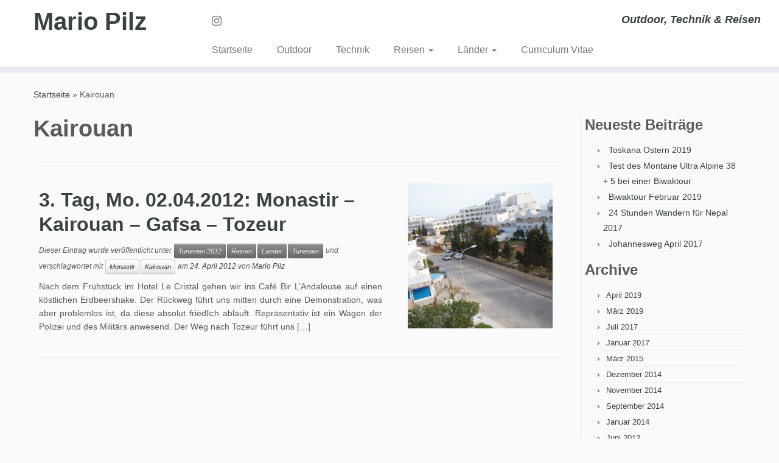

--- FILE ---
content_type: text/css
request_url: https://www.mario-pilz.at/wp-content/themes/mariopilz/style.css?ver=4.4.22
body_size: -28
content:
/*
Theme Name: MarioPilz
Version: 1.0
Description: A child theme of Customizr
Template: customizr
*/

@import url("../customizr/style.css");
